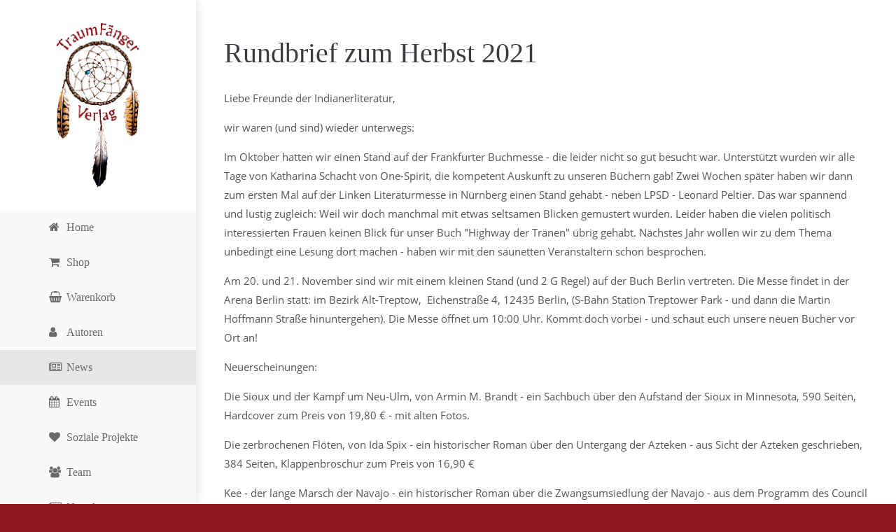

--- FILE ---
content_type: text/html; charset=utf-8
request_url: https://traumfaenger-verlag.de/news-leser/rundbrief-zum-herbst-2021.html
body_size: 10521
content:
<!DOCTYPE html>
<html lang="de">
<head>
<meta charset="utf-8">
<meta name="robots" content="index,follow">
<meta name="description" content="">
<meta name="keywords" content="">
<meta name="generator" content="Contao Open Source CMS">
<meta name="viewport" content="height=device-height, width=device-width, initial-scale=1.0, minimum-scale=1.0, target-densitydpi=device-dpi">
<title>Rundbrief zum Herbst 2021 - Traumfänger Verlag</title>
<base href="https://traumfaenger-verlag.de/">
<link rel="apple-touch-icon" sizes="180x180" href="files/cto_layout/img/favicon/apple-touch-icon.png">
<link rel="icon" type="image/png" sizes="32x32" href="files/cto_layout/img/favicon/favicon-32x32.png">
<link rel="icon" type="image/png" sizes="16x16" href="files/cto_layout/img/favicon/favicon-16x16.png">
<link rel="manifest" href="files/cto_layout/img/favicon/site.webmanifest">
<link rel="mask-icon" href="files/cto_layout/img/favicon/safari-pinned-tab.svg" color="#5bbad5">

<script src="https://cloud.ccm19.de/app.js?apiKey=414d37c964ebbc4d68355aa26808f66d454d8f75e11071cf&amp;domain=695e6a8aae5636c718083d32" referrerpolicy="origin"></script>
<link rel="stylesheet" href="assets/css/grid.min.css,colorbox.min.css,swipe.min.css-9de438ee.css"><link rel="preload" as="font" crossorigin="anonymous" href="files/cto_layout/fonts/fontawesome-webfont.woff2">
<link rel="stylesheet preload" as="style" type="text/css" media="screen" href="assets/css/swiper.min.css,animate.css,YTPlayer.css,isotope_styles.css,font-...-34beb46e.css.minified.css">

<link id="layout_css" rel="stylesheet preload" as="style" title="layout_css" type="text/css" href="files/cto_layout/themedesigner/css/171_1623739601.css">
<link rel="stylesheet preload" as="style" type="text/css" href="files/cto_layout/css/customize.css"><link rel="stylesheet preload" as="style" type="text/css" media="print" href="files/cto_layout/css/print.css">
<script src="assets/js/jquery.min.js,colorbox.min.js,swipe.min.js-1b558c65.js"></script><script>jQuery.noConflict();</script>
</head>
<body class="mac chrome blink ch131 content_page themedesigner_active themedesigner_hidden" itemscope itemtype="http://schema.org/WebPage">
<div class="body_top"><div id="offcanvas-top" class="">
	<div class="offcanvas-top-inside">
		<!--
INSTRUCTIONS:
Create a hidden page with the following articles and fill that with your content.
Article alias: 
- offcanvas-col1
- offcanvas-col2
- offcanvas-col3
- offcanvas-col4
-->
<div class="autogrid_wrapper block">
<div class="autogrid one_fourth block"></div>
<div class="autogrid one_fourth block"></div>
<div class="autogrid one_fourth block"></div>
<div class="autogrid one_fourth block"></div>
</div>	</div>
</div></div><div class="body">
	<div id="contentwrapper">
		<div id="fix-wrapper">
		<div id="top-wrapper">
												<div id="top">
						<div class="inside">
							<div class="mod_socials mod_html ">
	<a href="https://www.facebook.com/TraumFaenger.Verlag/" target="_blank"><i class="fa fa-facebook"></i></a>
<a href="https://www.instagram.com/traumfaenger_verlag/" target="_blank"><i class="fa fa-instagram"></i></a></div>
<div class="mod_langswitcher meta-nav">
<div class="mod_langswitcher_inside">

<span>DE</span><img src="files/cto_layout/img/flags/de.svg"  width="20" height="15" alt="">


<ul>
<li><a href=""><span>EN</span><img src="files/cto_layout/img/flags/gb.svg"  width="20" height="15" alt=""></a></li>
<li><a href=""><span>DE</span><img src="files/cto_layout/img/flags/de.svg"  width="20" height="15" alt=""></a></li>
<li><a href=""><span>PL</span><img src="files/cto_layout/img/flags/pl.svg"  width="20" height="15" alt=""></a></li>
</ul>

</div>
</div><div id="mod_login_top_opener_159" class="mod_login_top meta-nav"><i class="fa fa-lock"></i>Anmelden</div>

<div  class="mod_login login top-login block">
	<div id="overlay_close_159" class="overlay_close"></div>
	<form method="post">
				<h3>LOGIN</h3>
			    <div class="formbody">
	    				<input type="hidden" name="FORM_SUBMIT" value="tl_login_159">
			<input type="hidden" name="REQUEST_TOKEN" value="8WWNKyAyPwQz9PzsWfXnKS8cep48PNjU_FpvBmVQ6f0">
						<input type="hidden" name="_target_path" value="aHR0cHM6Ly90cmF1bWZhZW5nZXItdmVybGFnLmRlL25ld3MtbGVzZXIvcnVuZGJyaWVmLXp1bS1oZXJic3QtMjAyMS5odG1s">
			<input type="hidden" name="_always_use_target_path" value="0">
									<input type="text" name="username" class="text" value="" placeholder="Benutzername">
			<input type="password" name="password" class="text password" value="" placeholder="Passwort">
						<div class="autologin_container">
				<input type="checkbox" name="autologin" value="1" class="checkbox" id="autologin_checkbox_159">
				<label for="autologin_checkbox_159">Angemeldet bleiben</label>
			</div>
									<input type="submit" class="submit" value="Anmelden">
	    </div>
		<div id="mod_login_top_closer_159" class="close-window-login"><i class="fa fa-close"></i></div>
	</form>
<script>
/* <![CDATA[ */
jQuery(document).ready(function()
{
	// show from on error
	if( jQuery('.top-login .error').length > 0 )
	{
		jQuery(".top-login").addClass("show");
	}
	
	jQuery("#mod_login_top_opener_159").click(function(e)
	{
    	e.preventDefault();
    	jQuery(".top-login").addClass("show");
	});
	jQuery("#mod_login_top_closer_159").click(function(e){
    	e.preventDefault();
    	jQuery(".top-login").removeClass("show");
	});
	jQuery("#overlay_close_159").click(function()
	{
    	jQuery(".top-login").removeClass("show");
	});
	jQuery(document).keyup(function(e) {
		if (e.keyCode === 27) jQuery(".top-login").removeClass("show");
	});
});
/* ]]> */
</script>
</div>
<!-- indexer::stop -->
<nav class="mod_navigation top_metanavi block" itemscope itemtype="http://schema.org/SiteNavigationElement">

  
  <ul class="vlist level_1">
  
<li class="mlist submenu first  redirect"><a href="#" title="Company" class="a-level_1 submenu first redirect"><i class="submenu first"></i>Company</a><ul class="vlist level_2">
  
<li class="mlist first  redirect"><a href="#" title="Team" class="a-level_2 first redirect" target="_blank"><i class="first"></i>Team</a></li>
  
<li class="mlist  redirect"><a href="#" title="History" class="a-level_2 redirect" target="_blank"><i class=""></i>History</a></li>
  
<li class="mlist last  redirect"><a href="#" title="Vision" class="a-level_2 last redirect" target="_blank"><i class="last"></i>Vision</a></li>
</ul></li>
  
<li class="mlist last  redirect"><a href="#" title="Support" class="a-level_1 last redirect" target="_blank"><i class="last"></i>Support</a></li>
</ul>
</nav>
<!-- indexer::continue -->
<div class="mod_top_phone meta-nav ">
	<span>Have any Questions? </span><i class="fa fa-phone"></i> +01 123 444 555</div><div class="mod_top_mail meta-nav ">
	<a href="mailto:&#105;&#x6E;&#102;&#x6F;&#64;&#x63;&#111;&#x6D;&#112;&#x61;&#110;&#x79;&#46;&#x63;&#111;&#x6D;"><i class="fa fa-envelope"></i>info@company.com</a></div>							<hr class="clear">
						</div>
						<div class="offcanvas-trigger"><span class="line1"></span><span class="line2"></span></div>					</div>
																			<header id="header" class="header original" itemscope itemtype="http://schema.org/WPHeader">
						<div class="inside">
							
<div class="logo"><a href="./"></a></div>
<div class="mmenu_trigger" title="Open mobile navigation">
	<div class="label">Menu</div>
	<div class="burger transform">
		<div class="burger_lines"></div>
	</div>
</div>

<script>
/* <![CDATA[ */

jQuery(document).ready(function() 
{
	jQuery('.mmenu_trigger').click(function(e) 
	{
		var elem = jQuery('#header');
		if( jQuery('body').hasClass('fixed-header') )
		{
			elem = jQuery('#stickyheader');
		}
		var delta = elem.position('body').top + elem.height();
		jQuery('#mmenu').css(
		{
			'top':delta,
			'transform':'translateY(calc(-100% - '+delta+'px))',
			'height': 'calc(100% - '+delta+'px)'
		});
	});
});

/* ]]> */
</script><div class="mod_socials mod_html ">
	<a href="https://www.facebook.com/TraumFaenger.Verlag/" target="_blank"><i class="fa fa-facebook"></i></a>
<a href="https://www.instagram.com/traumfaenger_verlag/" target="_blank"><i class="fa fa-instagram"></i></a></div>
<div class="mod_search"><div class="ce_search_label"><i class="fa fa-search"></i></div></div>

<!-- indexer::stop -->
<nav class="mod_navigation mainmenu block edit-off" itemscope itemtype="http://schema.org/SiteNavigationElement">

  
  
<ul class="vlist level_1">
    
    
	<li class="float_left floatbox sibling"><ol class="inner">
	
	
    
	<li class="mlist regular float_left   first ">
				<a href="home.html" title="Traumfänger Verlag -  Indianistik Bücher Shop" class="a-level_1 regular float_left   first nav-icon"> <i class="fa fa-home"></i><span>Home</span></a>
			
          	</li>

</ol></li>


     
    
	
	
    
	<li class="mlist regular  ">
				<a href="shop-traumfaenger.html" title="Traumfänger Verlag - Shop" class="a-level_1 regular  nav-icon"> <i class="fa fa-shopping-cart"></i><span>Shop</span></a>
			
          	</li>



     
    
	
	
    
	<li class="mlist regular  ">
				<a href="warenkorb.html" title="Warenkorb" class="a-level_1 regular  nav-icon"> <i class="fa fa-shopping-basket"></i><span>Warenkorb</span></a>
			
          	</li>



     
    
	
	
    
	<li class="mlist regular  ">
				<a href="autoren.html" title="Autoren" class="a-level_1 regular  nav-icon"> <i class="fa fa-user"></i><span>Autoren</span></a>
			
          	</li>



     
    
	
	
    
	<li class="mlist regular trail ">
				<a href="news.html" title="News" class="a-level_1 regular trail nav-icon"> <i class="fa fa-newspaper-o"></i><span>News</span></a>
			
          	</li>



     
    
	<li class="float_left floatbox sibling"><ol class="inner">
	
	
    
	<li class="mlist regular float_left ">
				<a href="events.html" title="Events" class="a-level_1 regular float_left nav-icon"> <i class="fa fa-calendar"></i><span>Events</span></a>
			
          	</li>

</ol></li>


     
    
	
	
    
	<li class="mlist regular  ">
				<a href="soziale-projekte.html" title="Soziale Projekte" class="a-level_1 regular  nav-icon"> <i class="fa fa-heart"></i><span>Soziale Projekte</span></a>
			
          	</li>



     
    
	
	<li class="float_right floatbox sibling"><ol class="inner">
	
    
	<li class="mlist regular float_right ">
				<a href="Team.html" title="Team" class="a-level_1 regular float_right nav-icon"> <i class="fa fa-group"></i><span>Team</span></a>
			
          	</li>


</ol></li>

     
    
	
	
    
	<li class="mlist regular  ">
				<a href="newsletter.html" title="Newsletter" class="a-level_1 regular  nav-icon"> <i class="fa fa-newspaper-o"></i><span>Newsletter</span></a>
			
          	</li>



     
    
	
	<li class="float_right floatbox sibling"><ol class="inner">
	
    
	<li class="mlist regular float_right   last ">
				<a href="kontakt.html" title="Kontakt" class="a-level_1 regular float_right   last nav-icon"> <i class="fa fa-envelope-o"></i><span>Kontakt</span></a>
			
          	</li>


</ol></li>

     </ul>

</nav>
<!-- indexer::continue -->

<!-- indexer::stop -->
<nav class="mod_navigation header_metanavi block" itemscope itemtype="http://schema.org/SiteNavigationElement">

  
  <ul class="vlist level_1">
  
<li class="mlist first  redirect"><a href="#" title="Support" class="a-level_1 first redirect" target="_blank"><i class="first"></i>Support</a></li>
  
<li class="mlist last  redirect"><a href="#" title="Testimonials" class="a-level_1 last redirect" target="_blank"><i class="last"></i>Testimonials</a></li>
</ul>
</nav>
<!-- indexer::continue -->
						<div class="clear"></div>
						</div>
					</header>
					<div class="clear"></div>
									</div>
		</div>
					<div id="slider" class="empty">
							</div>
											<div id="breadcrumb">
<!-- indexer::stop -->
<div class="mod_breadcrumb block">

        
  <div class="mod_breadcrumb_inside">
<div class="pagetitle">Rundbrief zum Herbst 2021</div>
  <ul itemprop="breadcrumb" itemscope itemtype="http://schema.org/BreadcrumbList">
        <li class="first" itemscope itemtype="http://schema.org/ListItem" itemprop="itemListElement"><a href="home.html" title="Traumfänger Verlag" itemprop="item"><span itemprop="name">Traumfänger Verlag</span></a><meta itemprop="position" content="1"></li>
        <li itemscope itemtype="http://schema.org/ListItem" itemprop="itemListElement"><a href="news.html" title="News" itemprop="item"><span itemprop="name">News</span></a><meta itemprop="position" content="1"></li>
        <li itemscope itemtype="http://schema.org/ListItem" itemprop="itemListElement"><a href="news-leser.html" title="Rundbrief zum Herbst 2021" itemprop="item"><span itemprop="name">News-Leser</span></a><meta itemprop="position" content="1"></li>
      </ul>
</div>

</div>
<!-- indexer::continue -->
</div>
										<div id="wrapper">
				<div id="container">
											<section id="main" itemscope itemtype="http://schema.org/WebPageElement" itemprop="mainContentOfPage">
							<div class="inside">
								


<div class="mod_article first last article_13307 block " id="article-13307" >

<div class="container">
  
      
<div class="mod_newsletterreader block">

        
  
  <h1>Rundbrief zum Herbst 2021</h1>

  <div class="newsletter">
    <p>Liebe Freunde der Indianerliteratur,</p>
<p>wir waren (und sind) wieder unterwegs:</p>
<p>Im Oktober hatten wir einen Stand auf der Frankfurter Buchmesse - die leider nicht so gut besucht war. Unterstützt wurden wir alle Tage von Katharina Schacht von One-Spirit, die kompetent Auskunft zu unseren Büchern gab! Zwei Wochen später haben wir dann zum ersten Mal auf der Linken Literaturmesse in Nürnberg einen Stand gehabt - neben LPSD - Leonard Peltier. Das war spannend und lustig zugleich: Weil wir doch manchmal mit etwas seltsamen Blicken gemustert wurden. Leider haben die vielen politisch interessierten Frauen keinen Blick für unser Buch &#34;Highway der Tränen&#34; übrig gehabt. Nächstes Jahr wollen wir zu dem Thema unbedingt eine Lesung dort machen - haben wir mit den saunetten Veranstaltern schon besprochen.</p>
<p>Am 20. und 21. November sind wir mit einem kleinen Stand (und 2 G Regel) auf der Buch Berlin vertreten. Die Messe findet in der Arena Berlin statt: im Bezirk Alt-Treptow, <span class="w8qArf">&nbsp;</span><span class="LrzXr">Eichenstraße 4, 12435 Berlin, (S-Bahn Station Treptower Park - und dann die Martin Hoffmann Straße hinuntergehen). Die Messe öffnet um 10:00 Uhr. Kommt doch vorbei - und schaut euch unsere neuen Bücher vor Ort an!</span></p>
<p><span class="LrzXr">Neuerscheinungen:</span></p>
<p><span class="LrzXr">Die Sioux und der Kampf um Neu-Ulm, von Armin M. Brandt - ein Sachbuch über den Aufstand der Sioux in Minnesota, 590 Seiten, Hardcover zum Preis von 19,80 € - mit alten Fotos. </span></p>
<p><span class="LrzXr">Die zerbrochenen Flöten, von Ida Spix - ein historischer Roman über den Untergang der Azteken - aus Sicht der Azteken geschrieben, 384 Seiten, Klappenbroschur zum Preis von 16,90 €</span></p>
<p><span class="LrzXr">Kee - der lange Marsch der Navajo - ein historischer Roman über die Zwangsumsiedlung der Navajo - aus dem Programm des Council for Indian Education Series,&nbsp; 150 Seiten, Hardcover zum Preis von 14,50 - <b>All Age (also für Kinder ab 10 und Erwachsene), mit Illustrationen</b></span></p>
<p><span class="LrzXr">ebenfalls erschienen: Comanchen Mond, der letzte Sommer in den Plains, und Comanchen Mond, Verwehte Spuren in den Plains - Teil 2 und 3 der spannenden Saga um Summer Rain, beide Teile jeweils Klappenbroschur zum Preis von 16,90 €</span></p>
<p><span class="LrzXr">im Druck: &#34;Goodbird - die Welt der Hidatsa&#34; - ein historischer Roman über das Leben von Goodbird, dem Sohn von Waheenee, Hardcover, 105 Seiten zum Preis von 12,50 €, mit Illustrationen.</span></p>
<p>&nbsp;</p>
<p><span class="LrzXr">Wichtig: fast alle unsere Bücher gibt es inzwischen als eBooks. Wir sind gerade dabei, alle Bücher auch als eBooks erhältlich zu machen - und sind fast fertig damit! Im Januar folgen noch einige &#34;Groepers&#34;, für die wir endlich die Rechte zurück erhalten haben.&nbsp; Sie erscheinen dann mit den originalen Covern!</span></p>
<p><span class="LrzXr">Noch eine Bitte: Viele unserer Bücher sind über den normalen Buchhandel nicht mehr erhältlich, weil der Buchhandel nicht bei uns, sondern bei Zwischenhändlern (Libri, KNV und Umbreit) bestellt. Diese Großhändler haben die Bücher von kleinen Verlagen fast allesamt &#34;Aussortiert&#34; - was dazu führt, dass dem Kunden erzählt wird, dass diese Bücher &#34;vergriffen&#34; oder &#34;nicht lieferbar&#34; sind. Das ist eine freche Lüge und eine Benachteiligung von kleinen Verlagen. Umgehen könnt ihr diese Lieferschwierigkeiten, indem ihr bei uns im Shop bestellt - oder bei Amazon (wo wir eigens einen Account eingerichtet haben, damit alle unsere Bücher erhältlich bleiben.) Zum Beispiel sind all unsere Kinderbücher offiziell nicht mehr gelistet - aber auch andere Bücher nicht - obwohl wir genügend auf Lager haben. </span></p>
<p><span class="LrzXr">Macht doch Menschen eine Freude und verschenkt unsere Bücher zu Weihnachten! Tlingit Moon (Alaska-Roman!) ist zum Beispiel ein wunderschöner &#34;Frauenroman&#34;, der einem breit gefächerten Publikum gefällt - ebenso unsere Krimis (Skalpjagd) oder andere Geschichten. Warum darf eine Ärztin nicht mal auf Pine Ridge leben? (Maggie Yellow Cloud). Kinder freuen sich bestimmt über &#34;Geflecktes Pferdemädchen&#34;, &#34;Blitz-im-Winter&#34; oder &#34;Adlerkralle&#34; - und kleine Kinder über &#34;Fuchs Frau&#34;, &#34;Der Eisbär und Waisenjunge&#34; und &#34;Tecumah und der Orca&#34;.</span></p>
<p>Eigentlich ist für jeden Geschmack was dabei - sei es Unterhaltung, historischer Roman oder Sachbuch. Und das Risiko, dass jemand das Buch schon hat, ist eher gering. </p>
<p>Das wars&#39;s für heute! </p>
<p>Wir wünschen euch schon mal einen schöne, ruhige Zeit und friedlichen 1. Advent (dieses Jahr ja schon am 28. November!) und melden uns kurz vor Weihnachten mit einem kleinen Weihnachtsgruß.</p>
<p>Ach ja: Montags gibt es um 20:00 Uhr einen Lakota-Kurs für Anfänger über Zoom. Wer da noch teilnehmen möchte, schickt uns bitte eine Mail.</p>
<p>&nbsp;</p>
<p>Herzliche Grüße</p>
<p>&nbsp;</p>
<p>Eure Kerstin</p>
<p>&nbsp;</p>
<p>&nbsp;</p>
<p>&nbsp;</p>
<p>&nbsp;</p>  </div>

  
  <!-- indexer::stop -->
  <p class="back"><a href="javascript:history.go(-1)" title="Zurück">Zurück</a></p>
  <!-- indexer::continue -->


</div>
  
  
</div>
</div>



							</div>
						</section>
																																									</div>
			</div>
											<footer id="footer" itemscope itemtype="http://schema.org/WPFooter">
					<div class="inside">
						
<!-- Please edit the content of the footer in the page Resources: Footer -->
<div class="autogrid_wrapper block">
<div class="autogrid one_fourth footer-col1 block"><div class="ce_text first last block">

            <h4>Über uns</h4>
      
  
      <p>Hier könnt Ihr bequem unsere&nbsp;Bücher, die DVD und die Musik von Wade Fernandez kaufen (Lieferung der CDs und der DVD nur in Deutschland!). Wir nehmen Eure Bestellung auch gerne telefonisch auf: Rufnummer +49 (0)8065-1792<strong>.</strong></p>
<p>Wir liefern nur innerhalb Deutschlands kostenfrei! Bei Lieferungen in andere Länder fallen Porto und gegebenenfalls Zoll an.</p>  
  
  

</div>
  


</div>
<div class="autogrid one_fourth footer-col2 block"><div class="ce_text first last block">

            <h4>Favoriten</h4>
      
  
      <ul>
<li><a href="shop-traumfaenger.html">Shop</a></li>
<li><a href="autoren.html">Autoren</a></li>
<li><a href="events.html">Veranstaltungen</a></li>
<li><a href="blog.html">Blog</a></li>
<li><a href="Team.html">Team</a></li>
<li><a href="kontakt.html">Kontakt</a></li>
</ul>  
  
  

</div>
  


</div>
<div class="autogrid one_fourth footer-col3 block"><h4 class="ce_headline first">
  Kontakt</h4>

<div class="ce_text block">

        
  
      <p>Traumfänger Verlag. Kerstin Schmäling<br>Dorfener Weg 14<br>83104 Hohenthann-Schönau</p>  
  
  

</div>
<div class="ce_iconbox block version3 xsmall">
	<div class="ce_iconbox_outside" style="">
		<div class="ce_iconbox_inside">
			<div class="ce_iconbox_icon">
																<i class="fa fa-phone"></i>
											</div>
						<div class="ce_iconbox_cwrapper">
												<div class="content"><p>+49 (0) 80 65 17 92</p></div>
												</div>
					</div>
	</div>
</div>
<div class="ce_iconbox block version3 xsmall">
	<div class="ce_iconbox_outside" style="">
		<div class="ce_iconbox_inside">
			<div class="ce_iconbox_icon">
																<i class="fa-print fa"></i>
											</div>
						<div class="ce_iconbox_cwrapper">
												<div class="content"><p>+49 (0) 80 65 17 93</p></div>
												</div>
					</div>
	</div>
</div>
<div class="ce_iconbox last block version3 xsmall">
	<div class="ce_iconbox_outside" style="">
		<div class="ce_iconbox_inside">
			<div class="ce_iconbox_icon">
																<i class="fa-envelope-o fa"></i>
											</div>
						<div class="ce_iconbox_cwrapper">
												<div class="content"><p><a href="mailto:info@traumfaenger-verlag.de">info@traumfaenger-verlag.de</a></p></div>
												</div>
					</div>
	</div>
</div>
  


</div>
<div class="autogrid one_fourth footer-col4 block"><h4 class="ce_headline first">
  Socials</h4>

<div class="ce_text block">

        
  
      <p>Folgen Sie uns auf den sozialen Netzwerken.</p>  
  
  

</div>
<div class="mod_socials mod_html ">
	<a href="https://www.facebook.com/TraumFaenger.Verlag/" target="_blank"><i class="fa fa-facebook"></i></a>
<a href="https://www.instagram.com/traumfaenger_verlag/" target="_blank"><i class="fa fa-instagram"></i></a></div>  


</div>
</div>						<a href="news-leser/rundbrief-zum-herbst-2021.html#contentwrapper" class="totop"></a>
					</div>
				</footer>
														<div id="bottom">
					<div class="inside">
						
<div class="left"><div class="ce_text first last block">

        
  
      <p>© 2026&nbsp;Traumfänger Verlag, Kerstin Schmäling</p>  
  
  

</div>
  


</div>
<div class="right"><div class="ce_text first last block">

        
  
      <p><a href="impressum-2610.html">Impressum</a> <a href="datenschutzerkl%C3%A4rung.html">Datenschutzerklärung</a>&nbsp;<a href="agb.html">AGB</a></p>  
  
  

</div>
  


</div>					</div>
				</div>
						</div>
</div>
<div class="body_bottom"><div class="mod_search meta-nav block">

		
	<div id="search_160" class="search-content">
		<div class="label">Search</div>					<form method="get">
		 		<div class="formbody">
		 			 <label for="ctrl_keywords_160" class="invisible">Suchbegriffe</label>
		 			 <input type="search" name="keywords" id="ctrl_keywords_160" class="text" value="">
		 			 <input type="submit" id="ctrl_submit_160" class="submit" value="Suchen">
		 		</div>
			</form>
		
		<div class="close-window"><i class="fa fa-close"></i></div>  
	</div>
</div>

<script>
/* <![CDATA[ */

/**
 * Set focus to search input
 */
jQuery(document).ready(function() 
{
	jQuery('.ce_search_label').click(function()
	{
		// wait for element to be in sight app. 800ms tweening delay
		setTimeout(function()
		{
			jQuery('#search_160 input[name="keywords"]').focus();
		
		}, 800);
	});
});

/* ]]> */
</script>

</div>
<div id="stickyheader" class="stickyheader Fixed">
	<div class="header cloned">
		<div class="inside">
			
<div class="logo"><a href="./"></a></div>
<div class="mmenu_trigger" title="Open mobile navigation">
	<div class="label">Menu</div>
	<div class="burger transform">
		<div class="burger_lines"></div>
	</div>
</div>

<script>
/* <![CDATA[ */

jQuery(document).ready(function() 
{
	jQuery('.mmenu_trigger').click(function(e) 
	{
		var elem = jQuery('#header');
		if( jQuery('body').hasClass('fixed-header') )
		{
			elem = jQuery('#stickyheader');
		}
		var delta = elem.position('body').top + elem.height();
		jQuery('#mmenu').css(
		{
			'top':delta,
			'transform':'translateY(calc(-100% - '+delta+'px))',
			'height': 'calc(100% - '+delta+'px)'
		});
	});
});

/* ]]> */
</script><div class="mod_socials mod_html ">
	<a href="https://www.facebook.com/TraumFaenger.Verlag/" target="_blank"><i class="fa fa-facebook"></i></a>
<a href="https://www.instagram.com/traumfaenger_verlag/" target="_blank"><i class="fa fa-instagram"></i></a></div>
<div class="mod_search"><div class="ce_search_label"><i class="fa fa-search"></i></div></div>

<!-- indexer::stop -->
<nav class="mod_navigation mainmenu block edit-off" itemscope itemtype="http://schema.org/SiteNavigationElement">

  
  
<ul class="vlist level_1">
    
    
	<li class="float_left floatbox sibling"><ol class="inner">
	
	
    
	<li class="mlist regular float_left   first ">
				<a href="home.html" title="Traumfänger Verlag -  Indianistik Bücher Shop" class="a-level_1 regular float_left   first nav-icon"> <i class="fa fa-home"></i><span>Home</span></a>
			
          	</li>

</ol></li>


     
    
	
	
    
	<li class="mlist regular  ">
				<a href="shop-traumfaenger.html" title="Traumfänger Verlag - Shop" class="a-level_1 regular  nav-icon"> <i class="fa fa-shopping-cart"></i><span>Shop</span></a>
			
          	</li>



     
    
	
	
    
	<li class="mlist regular  ">
				<a href="warenkorb.html" title="Warenkorb" class="a-level_1 regular  nav-icon"> <i class="fa fa-shopping-basket"></i><span>Warenkorb</span></a>
			
          	</li>



     
    
	
	
    
	<li class="mlist regular  ">
				<a href="autoren.html" title="Autoren" class="a-level_1 regular  nav-icon"> <i class="fa fa-user"></i><span>Autoren</span></a>
			
          	</li>



     
    
	
	
    
	<li class="mlist regular trail ">
				<a href="news.html" title="News" class="a-level_1 regular trail nav-icon"> <i class="fa fa-newspaper-o"></i><span>News</span></a>
			
          	</li>



     
    
	<li class="float_left floatbox sibling"><ol class="inner">
	
	
    
	<li class="mlist regular float_left ">
				<a href="events.html" title="Events" class="a-level_1 regular float_left nav-icon"> <i class="fa fa-calendar"></i><span>Events</span></a>
			
          	</li>

</ol></li>


     
    
	
	
    
	<li class="mlist regular  ">
				<a href="soziale-projekte.html" title="Soziale Projekte" class="a-level_1 regular  nav-icon"> <i class="fa fa-heart"></i><span>Soziale Projekte</span></a>
			
          	</li>



     
    
	
	<li class="float_right floatbox sibling"><ol class="inner">
	
    
	<li class="mlist regular float_right ">
				<a href="Team.html" title="Team" class="a-level_1 regular float_right nav-icon"> <i class="fa fa-group"></i><span>Team</span></a>
			
          	</li>


</ol></li>

     
    
	
	
    
	<li class="mlist regular  ">
				<a href="newsletter.html" title="Newsletter" class="a-level_1 regular  nav-icon"> <i class="fa fa-newspaper-o"></i><span>Newsletter</span></a>
			
          	</li>



     
    
	
	<li class="float_right floatbox sibling"><ol class="inner">
	
    
	<li class="mlist regular float_right   last ">
				<a href="kontakt.html" title="Kontakt" class="a-level_1 regular float_right   last nav-icon"> <i class="fa fa-envelope-o"></i><span>Kontakt</span></a>
			
          	</li>


</ol></li>

     </ul>

</nav>
<!-- indexer::continue -->

<!-- indexer::stop -->
<nav class="mod_navigation header_metanavi block" itemscope itemtype="http://schema.org/SiteNavigationElement">

  
  <ul class="vlist level_1">
  
<li class="mlist first  redirect"><a href="#" title="Support" class="a-level_1 first redirect" target="_blank"><i class="first"></i>Support</a></li>
  
<li class="mlist last  redirect"><a href="#" title="Testimonials" class="a-level_1 last redirect" target="_blank"><i class="last"></i>Testimonials</a></li>
</ul>
</nav>
<!-- indexer::continue -->
			<div class="clear"></div>
		</div>
	</div>
</div>
<!-- indexer::stop -->
<div class="smartmenu-content">
	<div class="mod_navigation">
		<div class="smartmenu-scrollable">
			<div class="smartmenu-table">
				<ul class="vlist level_1">
   
<li class="mlist float_left   first "><a href="home.html" title="Traumfänger Verlag -  Indianistik Bücher Shop" class="a-level_1 float_left   first">Home</a></li>
   
<li class="mlist -cart  "><a href="shop-traumfaenger.html" title="Traumfänger Verlag - Shop" class="a-level_1 -cart ">Shop</a></li>
   
<li class="mlist -basket  "><a href="warenkorb.html" title="Warenkorb" class="a-level_1 -basket ">Warenkorb</a></li>
   
<li class="mlist   "><a href="autoren.html" title="Autoren" class="a-level_1  ">Autoren</a></li>
   
<li class="mlist trail -o  "><a href="news.html" title="News" class="a-level_1 trail -o ">News</a></li>
   
<li class="mlist float_left   "><a href="events.html" title="Events" class="a-level_1 float_left  ">Events</a></li>
   
<li class="mlist   "><a href="soziale-projekte.html" title="Soziale Projekte" class="a-level_1  ">Soziale Projekte</a></li>
   
<li class="mlist float_right   "><a href="Team.html" title="Team" class="a-level_1 float_right  ">Team</a></li>
   
<li class="mlist -o  "><a href="newsletter.html" title="Newsletter" class="a-level_1 -o ">Newsletter</a></li>
   
<li class="mlist float_right -o  last "><a href="kontakt.html" title="Kontakt" class="a-level_1 float_right -o  last">Kontakt</a></li>
</ul>


			</div>
		</div>
		<div class="smartmenu-close"></div>
	</div>
</div>
<!-- indexer::continue -->

<div id="top_link" class="top-link"><a href="news-leser/rundbrief-zum-herbst-2021.html#contentwrapper" title="Top"><i class="fa fa-chevron-up"></i></a></div>
<script>
/* <![CDATA[ */

jQuery(document).ready(function()
{
	// scroll to
	jQuery('#top_link a').click(function(e){
    	e.preventDefault();
    	jQuery("html, body").animate({scrollTop: jQuery('#contentwrapper').offset().top - 100}, 500);
	});
});

/* ]]> */
</script><div id="mmenu">
<div class="scrollable">
<div class="inside">
<div id="mmenu_top" class="block">
<!-- indexer::stop -->
<div class="mod_search block">

        
  
  <form method="get">
    <div class="formbody">
      <div class="widget widget-text">
        <label for="ctrl_keywords_575" class="invisible">Suchbegriffe</label>
        <input type="search" name="keywords" id="ctrl_keywords_575" class="text" value="">
      </div>
      <div class="widget widget-submit">
        <button type="submit" id="ctrl_submit_575" class="submit">Suchen</button>
      </div>
          </div>
  </form>

  
  

</div>
<!-- indexer::continue -->
</div>
<div id="mmenu_middle" class="block">
<!-- indexer::stop -->
<nav  class="mod_navigation mobile_horizontal block" itemscope itemtype="http://schema.org/SiteNavigationElement">

  
  <ul class="vlist level_1">
  
<li class="mlist regular float_left   first"><a href="home.html" title="Traumfänger Verlag -  Indianistik Bücher Shop" class="a-level_1 regular float_left   first"><i class="float_left fa-home fa first"></i>Home</a></li>
  
<li class="mlist regular -cart "><a href="shop-traumfaenger.html" title="Traumfänger Verlag - Shop" class="a-level_1 regular -cart "><i class="fa-shopping-cart fa"></i>Shop</a></li>
  
<li class="mlist regular -basket "><a href="warenkorb.html" title="Warenkorb" class="a-level_1 regular -basket "><i class="fa-shopping-basket fa"></i>Warenkorb</a></li>
  
<li class="mlist regular  "><a href="autoren.html" title="Autoren" class="a-level_1 regular  "><i class="fa-user fa"></i>Autoren</a></li>
  
<li class="mlist regular trail -o "><a href="news.html" title="News" class="a-level_1 regular trail -o "><i class="trail fa-newspaper-o fa"></i>News</a></li>
  
<li class="mlist regular float_left  "><a href="events.html" title="Events" class="a-level_1 regular float_left  "><i class="float_left fa-calendar fa"></i>Events</a></li>
  
<li class="mlist regular  "><a href="soziale-projekte.html" title="Soziale Projekte" class="a-level_1 regular  "><i class="fa-heart fa"></i>Soziale Projekte</a></li>
  
<li class="mlist regular float_right  "><a href="Team.html" title="Team" class="a-level_1 regular float_right  "><i class="float_right fa-group fa"></i>Team</a></li>
  
<li class="mlist regular -o "><a href="newsletter.html" title="Newsletter" class="a-level_1 regular -o "><i class="fa-newspaper-o fa"></i>Newsletter</a></li>
  
<li class="mlist regular float_right -o  last"><a href="kontakt.html" title="Kontakt" class="a-level_1 regular float_right -o  last"><i class="float_right fa-envelope-o fa last"></i>Kontakt</a></li>
</ul>



</nav>
<!-- indexer::continue -->

<script>
/* <![CDATA[ */

jQuery(document).ready(function() 
{
	jQuery('nav.mobile_horizontal .trail').addClass('open');
	jQuery('nav.mobile_horizontal .trail').parent('li').siblings('li').addClass('hidden')
	jQuery('nav.mobile_horizontal li.submenu').append('<div class="opener"></div>');
	jQuery('nav.mobile_horizontal li.submenu .opener, nav.mobile_horizontal li.submenu a.forward').click(function(e)
	{ 
		e.preventDefault();
		e.stopImmediatePropagation();
		
		var _this = jQuery(this);

		// opener div
		var isOpener = _this.hasClass('opener');
		
		if( isOpener  )
		{
			_this.siblings('a').toggleClass('open');
		}
		
		_this.toggleClass('open');
		_this.parent('li').toggleClass('open');
		_this.parent('li').siblings('li').toggleClass('hidden');

		var trail = _this.parents('li');
		if( trail[1] )
		{
			jQuery(trail[1]).toggleClass('trail');
			jQuery(trail[1]).find('> a').toggleClass('trail');
		}
		else
		{
			_this.parents('li').removeClass('trail');
		}
	});
});

/* ]]> */
</script>
<!-- indexer::stop -->
<nav  class="mod_navigation mobile_vertical block" itemscope itemtype="http://schema.org/SiteNavigationElement">

  
  <ul class="vlist level_1">
  
<li class="mlist regular float_left   first"><a href="home.html" title="Traumfänger Verlag -  Indianistik Bücher Shop" class="a-level_1 regular float_left   first"><i class="float_left fa-home fa first"></i>Home</a></li>
  
<li class="mlist regular -cart "><a href="shop-traumfaenger.html" title="Traumfänger Verlag - Shop" class="a-level_1 regular -cart "><i class="fa-shopping-cart fa"></i>Shop</a></li>
  
<li class="mlist regular -basket "><a href="warenkorb.html" title="Warenkorb" class="a-level_1 regular -basket "><i class="fa-shopping-basket fa"></i>Warenkorb</a></li>
  
<li class="mlist regular  "><a href="autoren.html" title="Autoren" class="a-level_1 regular  "><i class="fa-user fa"></i>Autoren</a></li>
  
<li class="mlist regular trail -o "><a href="news.html" title="News" class="a-level_1 regular trail -o "><i class="trail fa-newspaper-o fa"></i>News</a></li>
  
<li class="mlist regular float_left  "><a href="events.html" title="Events" class="a-level_1 regular float_left  "><i class="float_left fa-calendar fa"></i>Events</a></li>
  
<li class="mlist regular  "><a href="soziale-projekte.html" title="Soziale Projekte" class="a-level_1 regular  "><i class="fa-heart fa"></i>Soziale Projekte</a></li>
  
<li class="mlist regular float_right  "><a href="Team.html" title="Team" class="a-level_1 regular float_right  "><i class="float_right fa-group fa"></i>Team</a></li>
  
<li class="mlist regular -o "><a href="newsletter.html" title="Newsletter" class="a-level_1 regular -o "><i class="fa-newspaper-o fa"></i>Newsletter</a></li>
  
<li class="mlist regular float_right -o  last"><a href="kontakt.html" title="Kontakt" class="a-level_1 regular float_right -o  last"><i class="float_right fa-envelope-o fa last"></i>Kontakt</a></li>
</ul>



</nav>
<!-- indexer::continue -->

<script>
/* <![CDATA[ */

jQuery(document).ready(function() 
{
	jQuery('nav.mobile_vertical .trail').addClass('open');
	jQuery('nav.mobile_vertical li.submenu').append('<div class="opener"></div>');
	jQuery('nav.mobile_vertical a.submenu').not('.open').parent('li').children('ul').hide();
	jQuery('nav.mobile_vertical li.submenu .opener, nav.mobile_vertical li.submenu a.forward').click(function(e)
	{ 
		e.preventDefault();
		e.stopImmediatePropagation();
		
		var _this = jQuery(this);
		
		// opener div
		var isOpener = _this.hasClass('opener');
		
		if( _this.parent('li').hasClass('open') )
		{
			_this.parent('li').children('ul').slideUp(
			{
				duration:300,
				complete: function()
				{
					if( isOpener )
					{
						_this.siblings('a').removeClass('open');
					}
					_this.removeClass('open');
					_this.parent('li').removeClass('open');
				}
			});
			
		}
		else
		{
			if( isOpener )
			{
				_this.siblings('a').toggleClass('open');	
			}
			_this.toggleClass('open');
			_this.parent('li').toggleClass('open');
			_this.parent('li').children('ul').slideToggle({duration:300});
		}
		
		
	});
});

/* ]]> */
</script></div>
</div>
<div id="mmenu_bottom" class="block"><div class="mod_socials mod_html ">
	<a href="https://www.facebook.com/TraumFaenger.Verlag/" target="_blank"><i class="fa fa-facebook"></i></a>
<a href="https://www.instagram.com/traumfaenger_verlag/" target="_blank"><i class="fa fa-instagram"></i></a></div></div>
</div>
</div>
<div class="mmenu_overlay"></div>

<script>jQuery.noConflict();</script>

<script src="assets/jquery-ui/js/jquery-ui.min.js?v=1.13.2"></script>
<script>
  jQuery(function($) {
    $(document).accordion({
      // Put custom options here
      heightStyle: 'content',
      header: '.toggler',
      collapsible: true,
      create: function(event, ui) {
        ui.header.addClass('active');
        $('.toggler').attr('tabindex', 0);
      },
      activate: function(event, ui) {
        ui.newHeader.addClass('active');
        ui.oldHeader.removeClass('active');
        $('.toggler').attr('tabindex', 0);
      }
    });
  });
</script>
<script>
jQuery(document).ready(function()  {
    jQuery('a[data-lightbox]').map(function() 
    {
      jQuery(this).colorbox(
      {
        // Put custom options here
        loop: false,
        rel: jQuery(this).attr('data-lightbox'),
        maxWidth: '95%',
        maxHeight: '95%'
      });
   });

    jQuery(document).bind('cbox_complete', function(e)
    {
        var text = jQuery.colorbox.element().next('.caption').text();
        if( text )
        {
          var caption = jQuery('#cboxBottomLeft').append('<div id="cboxCaption">'+text+'</div>');
          jQuery('#colorbox').height( jQuery('#colorbox').height() + caption.height()  );
        }
    });
  });
</script>

<script>
// iframe lightbox
jQuery(document).ready(function()  
{
  jQuery('a[data-lightbox-iframe]').map(function() 
  {
    jQuery(this).colorbox(
    {
        iframe:true, 
        innerWidth:"80%", 
        innerHeight:"56%", 
        maxWidth:"95%",
        maxHeight:'95%',
    });
  });
});

// lightbox 50% 50%
jQuery(document).ready(function() 
{
  jQuery('.lightbox50-50 a, a.lightbox50-50').colorbox(
    {
      // Put custom options here
      loop: false,
      rel: jQuery(this).attr('data-lightbox'),
      width: '50%',
      height: '50%'
    });
});
// lightbox 60% 40%
jQuery(document).ready(function() 
{
  jQuery('.lightbox60-40 a, a.lightbox60-40').colorbox(
    {
      // Put custom options here
      loop: false,
      rel: jQuery(this).attr('data-lightbox'),
      width: '60%',
      height: '40%'
    });
});
// lightbox 960px 575px
jQuery(document).ready(function() 
{
  jQuery('.lightbox960 a, a.lightbox960').colorbox(
    {
      // Put custom options here
      loop: false,
      rel: jQuery(this).attr('data-lightbox'),
      width: '960px',
      height: '575px'
    });
});
</script>

<script>
/**
 * Premium Contao Themes
 * PrivacyManager
 * @copyright Tim Gatzky 2020
 * @author  Tim Gatzky <info@tim-gatzky.de>
 * @package  pct_privacy_manager
 */
var PrivacyManager =
{
	/**
	 * The privacy localStorage key
	 * @var string
	 */
	privacy_session : 'user_privacy_settings',

	/**
	 * Get the selected privacy checkbox values from a formular array
	 * @param array 
	 * @return array
	 */
	getUserSelectionFromFormData: function (arrSubmitted)
	{
		if (arrSubmitted == null || arrSubmitted == undefined)
		{
			return [];
		}

		var arrReturn = [];
		for (var k in arrSubmitted)
		{
			var v = arrSubmitted[k];
			if (v['name'] == 'privacy')
			{ 
				arrReturn.push(v['value']);
			}
		}
		return arrReturn;
	},


	/**
	 * Access control
	 * @param string
	 */
	hasAccess : function (varSelection)
	{
		var token = localStorage.getItem( this.privacy_session );
		if( token == undefined )
		{
			return false;
		}

		// convert to string
		if( typeof(varSelection) == 'number' )
		{
			varSelection = varSelection.toString();
		}
		// convert to array
		if( typeof(varSelection) == 'string' )
		{
			varSelection = varSelection.split(',');
		}

		for(i in varSelection)
		{
			var value = varSelection[i].toString().replace(' ','');
			if( token.indexOf( value ) >= 0 )
			{
				return true;
			}
		}
		return false;
	},


	/**
	 * Clear privacy settings and redirect page
	 * @param boolean
	 */
	optout: function (strRedirect)
	{
		// clear local storage
		localStorage.removeItem(this.privacy_session);
		localStorage.removeItem(this.privacy_session+'_expires');
		// fire event
		jQuery(document).trigger('Privacy.clear_privacy_settings',{});
		// log
		console.log('Privacy settings cleared');
		// redirect
		if (strRedirect != undefined)
		{
			location.href = strRedirect;
		}
		else
		{
			location.reload();
		}
	},


	/**
	 * Clear all cookies and localstorage
	 */
	clearAll: function()
	{
		// clear all cookies
		document.cookie.split(";").forEach(function(c) { document.cookie = c.replace(/^ +/, "").replace(/=.*/, "=;expires=" + new Date().toUTCString() + ";path=/"); });
		// clear whole localstorage
		window.localStorage.clear();
		for (var i = 0; i <= localStorage.length; i++) 
		{
		   localStorage.removeItem(localStorage.key(i));
		}
		// log
		console.log('Cookies and localstorage cleared');
	}
};
</script>

<script>
/**
 * Univerasl optin protection
 * @param string	Type of element to be protected e.g. img or iframe etc.
 */
PrivacyManager.optin = function(strElementType)
{
	if(strElementType == undefined || strElementType == '')
	{
		return;
	}
	// user settings not applied yet
	if(localStorage.getItem(this.privacy_session) == undefined || localStorage.getItem(this.privacy_session) == '' || localStorage.getItem(this.privacy_session) <= 0)
	{
		return
	}

	// find all scripts having a data-src attribute
	var targets = jQuery(strElementType+'[data-src]');	
	
	if(targets.length > 0)
	{
		jQuery.each(targets,function(i,e)
		{
			var privacy = jQuery(e).data('privacy');
			if(privacy == undefined)
			{
				privacy = 0;
			}
			
			var attr = 'src';
			if(strElementType == 'link')
			{
				attr = 'href';
			}
			else if(strElementType == 'object')
			{
				attr = 'data';
			}
			
			if(localStorage.getItem('user_privacy_settings').indexOf(privacy) >= 0)
			{
				jQuery(e).attr(attr,jQuery(e).data('src') );
			}
		});
	}
}

jQuery(document).on('ready Privacy.changed', function() 
{
	PrivacyManager.optin('script');
	PrivacyManager.optin('link');
	PrivacyManager.optin('iframe');
	PrivacyManager.optin('object');
	PrivacyManager.optin('img');
});
</script><script>
  (function() {
    var e = document.querySelectorAll('.content-slider, .slider-control'), c, i;
    for (i=0; i<e.length; i+=2) {
      c = e[i].getAttribute('data-config').split(',');
      new Swipe(e[i], {
        // Put custom options here
        'auto': parseInt(c[0]),
        'speed': parseInt(c[1]),
        'startSlide': parseInt(c[2]),
        'continuous': parseInt(c[3]),
        'menu': e[i+1]
      });
    }
  })();
</script>
<script type="application/ld+json">{"@context":{"contao":"https:\/\/schema.contao.org\/"},"@type":"contao:Page","contao:title":"Rundbrief zum Herbst 2021","contao:pageId":2615,"contao:noSearch":false,"contao:protected":false,"contao:groups":[],"contao:fePreview":false}</script><script defer src="assets/js/jquery.mb.YTPlayer.js,typed.js,countUp.min.js,jquery.stellar.min...-d7e71713.js.minified.js"></script>
<div id="viewport-pixel"></div>
<div id="outdated-browser">You are using an outdated browser. The website may not be displayed correctly. <span>Close</span></div>
</body>
</html>


--- FILE ---
content_type: text/css
request_url: https://traumfaenger-verlag.de/files/cto_layout/themedesigner/css/171_1623739601.css
body_size: 5405
content:
.ce_revolutionslider .ce_revolutionslider_hyperlink.text-link.btn-accent,
.ce_revolutionslider .ce_revolutionslider_hyperlink.text-link.btn-accent:after {
color: #8d1920;
}
.ce_hyperlink.btn-white a,
.ce_revolutionslider_hyperlink.btn-white:not(.text-link) {
color: #8d1920;
}
.ce_revolutionslider .tp-dottedoverlay.accent-color-90,
.ce_revolutionslider .tp-dottedoverlay.accent-color-80,
.ce_revolutionslider .tp-dottedoverlay.accent-color-70,
.ce_revolutionslider .tp-dottedoverlay.accent-color-60,
.ce_revolutionslider .tp-dottedoverlay.accent-color-50,
.ce_revolutionslider .tp-dottedoverlay.accent-color-40,
.ce_revolutionslider .tp-dottedoverlay.accent-color-30,
.ce_revolutionslider .tp-dottedoverlay.accent-color-20,
.ce_revolutionslider .tp-dottedoverlay.accent-color-10, {
background: #8d1920;
}
.mod_article.ol-bg-accent .article-overlay {
background: #8d1920;
}
body .mm-menu a:hover, body .mm-menu a.active, body .mm-menu a.trail,
body .mm-menu .mm-listview > li.mm-selected > a:not(.mm-next),
body .mm-menu .mm-listview > li.mm-selected > span,
body .mm-menu .mm-listview > li.trail a {
background-color: #8d1920;
}
.header .mainmenu ul.level_1 li span.ribbon {
background: #8d1920;
}
.stroke-accent {
stroke: #8d1920}
.fill-accent {
fill: #8d1920}
.ce_swiper-slider-start.style2_dark .swiper-pagination-bullet-active,
.ce_swiper-slider-start.style2_dark .swiper-pagination-bullet-active:after,
.ce_swiper-slider-start.style2_light .swiper-pagination-bullet-active,
.ce_swiper-slider-start.style2_light .swiper-pagination-bullet-active:after {
background-color: #8d1920;
}
.ce_wrap.bg-hover-accent:hover {
background-color: #8d1920!important;
}
.ce_hyperlink.btn-accent a,
.ce_revolutionslider_hyperlink.btn-accent {
background: #8d1920;
border-color: #8d1920;
}
.ce_hyperlink.btn-accent-outline a,
.ce_revolutionslider_hyperlink.btn-accent-outline {
border-color: #8d1920;
color: #8d1920;
}
.txt-color-accent,
.txt-color-accent p,
.txt-color-accent i,
.txt-color-accent a,
.txt-color-accent h1,
.txt-color-accent h2,
.txt-color-accent h3,
.txt-color-accent h4,
.txt-color-accent h5,
.txt-color-accent h6,
.txt-color-accent .h1,
.txt-color-accent .h2,
.txt-color-accent .h3,
.txt-color-accent .h4,
.txt-color-accent .h5,
.txt-color-accent .h6,
.txt-color-accent .h1 p,
.txt-color-accent .h2 p,
.txt-color-accent .h3 p,
.txt-color-accent .h4 p,
.txt-color-accent .h5 p,
.txt-color-accent .h6 p,
.txt-color-accent.h1,
.txt-color-accent.h2,
.txt-color-accent.h3,
.txt-color-accent.h4,
.txt-color-accent.h5,
.txt-color-accent.h6,
.txt-color-accent.h1 p,
.txt-color-accent.h2 p,
.txt-color-accent.h3 p,
.txt-color-accent.h4 p,
.txt-color-accent.h5 p,
.txt-color-accent.h6 p {
color: #8d1920;
}
.bg-accent {
background-color: #8d1920;
}
p a {
color: #8d1920;
}
.divider-v2 h1:after,
.divider-v2 h2:after,
.divider-v2 h3:after,
.divider-v2 h4:after,
.dividerv h5:after,
.divider-v2 h6:after,
h1.divider-v2:after,
h2.divider-v2:after,
h3.divider-v2:after,
h4.divider-v2:after,
h5.divider-v2:after,
h6.divider-v2:after {
background: #8d1920;
}
hr.divider_3:before {
background: #8d1920;
}
hr.divider_3:before {
background: #8d1920;
}
.divider_4_first {
border: 3px solid #8d1920;
}
.divider_4_second {
background-color: #8d1920;
}
.divider_4::after, .divider_4::before {
background-color: #8d1920;
}
.divider_5 i {
color: #8d1920;
}
.mainmenu ul ul {
border-top: 2px solid #8d1920;
}
.header.original .mainmenu ul li a.trail,
.header.original .mainmenu ul li a.active,
.header.cloned .mainmenu ul li a.trail,
.header.cloned .mainmenu ul li a.active {
color: #8d1920;
}
#top-wrapper.fixed .mainmenu a.active,
#top-wrapper.fixed .mainmenu a.trail {
color: #8d1920;
}
.mainmenu ul ul li a:hover:not(.menuheader):not(.megamenu),
.mainmenu ul ul li a.active,
.mainmenu ul ul li a.trail:not(.megamenu) {
background: #8d1920!important;
}
body.header-dark .fixed .mainmenu ul li a.trail,
body.header-dark .fixed .mainmenu ul li a.active {
color: #8d1920;
}
.header-light #top-wrapper.fixed .mainmenu a.active,
.header-light #top-wrapper.fixed .mainmenu a.trail {
color: #8d1920;
}
.subnav a {
color: #8d1920;
}
#nav-open-btn:before {
background: #8d1920;
}
.ce_table table th {
background: #8d1920;
}
.ce_tabs .tabs.classic ul li.active,
.ce_tabs .tabs.classic ul li:hover {
border-color: #8d1920;
}
.ce_tabs .tabs.horizontal ul li:hover a,
.ce_tabs .tabs.horizontal ul li.active a {
background: #8d1920;
}
.ce_teambox .image .overlay {
background: #8d1920;
}
.ce_teambox .email a {
color: #8d1920;
}
blockquote a {
color: #8d1920;
}
.header .mod_search .search-content {
background: #8d1920;
}
.ce_iconbox.version2 i {
background: #8d1920;
}
.ce_iconbox .link {
color: #8d1920;
}
.ce_testimonial a {
color: #8d1920;
}
.ce_accordion .toggler:before {
color:#8d1920;
}
.mod_calendar th.head {
background:#8d1920;
border-top:1px solid #8d1920;
border-right:1px solid #8d1920;
border-left:1px solid #8d1920;
}
.mod_calendar th.previous a,
.mod_calendar th.next a {
background-color:#8d1920;
}
.pagination li span.current {
background: #8d1920;
}
.pagination li a:hover {
color: #8d1920;
}
.mod_faqpage h3:before {
color: #8d1920;
}
.mod_search .submit {
border: 1px solid #8d1920;
}
input:focus,
textarea:focus {
border:1px solid #8d1920;
}
form fieldset legend {
background-color:#8d1920;
}
input.submit[type="submit"],
button.submit[type="submit"] {
background: #8d1920;
}
input.submit[type="submit"]:hover,
button.submit[type="submit"]:hover {
background: #8d1920;
}
.ce_youtube_background.overlay .YTPOverlay {
background-color: #8d1920;
}
.label-accent {
background: #8d1920;
}
.ce_hyperlink a,
a.btn {
background: #8d1920;
border-color: #8d1920;
}
.ce_hyperlink a.link-white,
a.btn.link-white {
color: #8d1920;
}
.ce_hyperlink a.link-white:hover,
a.btn.link-white:hover {
background: #8d1920;
}
.ce_hyperlink a.outline,
a.btn.outline {
color: #8d1920;
}
.newslist h2,
.newslist h2 a {
color: #8d1920;
}
.newslist .news-left .news-date {
background: #8d1920;
}
.newsteaser .date {
background: #8d1920;
}
#portfolio_filter a.selected,
#portfolio_filter a:hover {
background: #8d1920;
}
.ce_chartbar .chart_data {
background: #8d1920;
}
.color-accent,
.color-accent p,
.color-accent i,
.color-accent h1,
.color-accent h2,
.color-accent h3,
.color-accent h4,
.color-accent h5,
.color-accent h6,
.color-accent a:not(.link-white) {
color: #8d1920;
}
blockquote {
border-color: #8d1920;
}
.ce_pricetable .pricetable.highlight .title {
background: #8d1920;
}
.ce_imagebox_v2 .ce_url a {
background: #8d1920;
}
.ce_gallery .content {
background: #8d1920;
}
.ce_headertext h1:after,
.ce_headertext h2:after,
.ce_headertext h3:after,
.ce_headertext h4:after,
.ce_headertext h5:after,
.ce_headertext h6:after {
background: #8d1920;
}
.ce_countup i {
color: #8d1920;
}
.newslist-v3 .date {
background: #8d1920;
}
.ce_bgimage.offset.offset-bg-accent:before {
background-color: #8d1920;
}
.ce_leadertext.version2 .divider-first {
border: 3px solid #8d1920;
}
.ce_leadertext.version2 .divider-second {
background-color: #8d1920;
}
.ce_leadertext.version2 .divider:after,
.ce_leadertext.version2 .divider:before {
background-color: #8d1920;
}
.ce_accordion .toggler i.fa {
background: #8d1920;
}
.newsteaser_v3 .news-overlay i {
background-color: #8d1920;
}
.newslist-v3 .subheadline {
color: #8d1920;
}
.ce_teambox .function {
color: #8d1920;
}
.ce_tabs .tabs.horizontal-clean ul li.active:after {
border-color: #8d1920 transparent transparent transparent;
}
.subheadline-v2 {
color: #8d1920;
}
.ce_timeline .timeline-item .timeline-item-title {
background: #8d1920;
}
.ce_portfoliofilter.default a.selected,
.ce_portfoliofilter.default a:hover {
background: #8d1920;
}
.ce_portfoliofilter.only-icon a.selected i:before,
.ce_portfoliofilter.only-icon a:hover i:before {
background: #8d1920;
border-color: #8d1920;
}
.ce_tabs .tabs.horizontal-clean ul li.active a {
color: #8d1920;
}
.ce_revolutionslider_hyperlink {
background: #8d1920;
border-color: #8d1920;
}
.ce_headline_extended.version2 .divider-first {
border-color: #8d1920;
}
.ce_headline_extended.version2 .divider:after,
.ce_headline_extended.version2 .divider:before,
.ce_headline_extended.version2 .divider-second {
background-color: #8d1920;
}
.mod_portfoliolist .item .linkbar a {
background-color: #8d1920;
}
.mod_portfoliolist .item .linkbar a:hover {
color: #8d1920;
}
.mod_portfoliolist .item .subline {
background-color: #8d1920;
}
form .input-group-addon {
background: #8d1920;
border-color: #8d1920;
}
body .picker--focused .picker__day--selected,
body .picker__day--selected,
body .picker__day--selected:hover,
body .picker--focused .picker__day--highlighted,
body .picker__day--highlighted:hover,
body .picker__day--infocus:hover,
body .picker__day--outfocus:hover,
body .picker--focused .picker__list-item--highlighted,
body .picker__list-item--highlighted:hover,
body .picker__list-item:hover {
background-color: #8d1920;
}
body .picker__list-item--highlighted,
body .picker__list-item:hover {
border-color: #8d1920;
}
.ce_video_background .video-overlay  {
background-color: #8d1920;
}
.ce_text_imagebox.imagebox_version2 .inside,
.ce_text_imagebox.imagebox_version3 .inside {
background-color: #8d1920;
}
#offcanvas-top {
background: #8d1920;
}
.cookiebar {
background: #8d1920;
}
#footer a:hover,
#bottom .inside a:hover {
color: #8d1920;
}
.ce_bgimage_content_start.bg-accent .bg_overlay {
background: #8d1920;
}
.newslist-timeline:before,
.newslist-timeline-both h4:before {
border-color: #8d1920;
}
.ce_divider_extended.version4 span {
background: #8d1920;
}
.ce_divider_extended.version5 {
background: #8d1920;
}
.ce_linkbox h4 {
color: #8d1920;
}
.body_bottom .mod_search .search-content {
background: #8d1920;
}
.mod_customcataloglist.cc_immorealty .entry.top_object .cc_immorealty_top {
background: #8d1920;
}
.mod_customcatalogfilter.immorealty_filter .filter_range .ui-slider-range {
background: #8d1920;
}
.mod_customcatalogreader.cc_immorealty .property-furnishing li i {
color: #8d1920;
}
.mod_customcatalogreader.cc_immorealty .price {
background: #8d1920;
}
.mod_customcataloglist .cc_immorealty_slider .category  {
background: #8d1920;
}
.mod_customcataloglist.cc_immorealty .customelements_notelist input {
background-color: #8d1920;
}
.mod_customcataloglist.cc_cardealer .item-rightside .item-content-col2 {
color: #8d1920;
}
.mod_customcatalogfilter.cardealer_filter .filter_range .ui-slider-range {
background-color: #8d1920;
}
.mod_customcatalogreader.cc_cardealer .single-price {
color: #8d1920;
}
.mod_customcatalogreader.cc_cardealer .single-price strong {
background-color: #8d1920;
}
.mod_customcataloglist.cc_cardealer .item-highlight-icon {
background-color: #8d1920;
}
.mod_customcataloglist .cc_cardealer_slider .state {
background-color: #8d1920;
}
.mod_customcataloglist .cc_cardealer_slider .price strong {
color: #8d1920;
}
.ce_linkbox a i {
background-color: #8d1920;
}
.ce_fullscreen_gallery.version3 .bold {
background-color: #8d1920;
}
form.style2 {
background: #8d1920;
}
.ce_linkbox .ce_linkbox_banner {
background-color: #8d1920;
}
.custommenu li:hover {
background-color: #8d1920;
}
.ce_featured_tab li .ce_headline .headline {
color: #8d1920;
}
.ce_featured_tab li.active {
background-color: #8d1920;
}
.ce_headerimage.version3 .ce_headline .headline {
background: #8d1920;
}
.ce_headerimage.version3 .subline {
background: #8d1920;
}
.mod_portfoliolist_v4 .item a:hover {
background: #8d1920;
}
.mod_customcatalogteaser.cc_accommodations .entry:hover .item-content {
background: #8d1920;
}
.ce_revolutionslider_hyperlink.light {
color: #8d1920;
}
.ce_frame_start.style3 .ce_frame_start_inside {
border-color: #8d1920;
}
.mod_portfoliolist_teaser_3 .info,
.mod_portfoliolist_teaser_3 .info a {
color: #8d1920;
}
.newsteaser_v7:hover h5 {
color: #8d1920;
}
.ce_divider_extended.version10 svg {
fill: #8d1920;
}
.js-cd-h-timeline .filling-line {
background-color: #8d1920;
}
.js .cd-h-timeline__date--older-event::after {
border-color: #8d1920;
}
.js .cd-h-timeline__date:hover::after,
.js .cd-h-timeline__date--selected::after {
background-color: #8d1920;
border-color: #8d1920;
}
.mod_portfoliolist_v7 .comments {
background-color: #8d1920;
}
.mod_portfoliolist_v7 .subline {
background-color: #8d1920;
}
.mod_portfoliolist_v7 .item:hover .item-bottom a {
color: #8d1920;
}
.js-cd-h-timeline .ce_text em {
color: #8d1920;
}
.mod_eventlist_v2 .title a {
color: #8d1920;
}
.ce_imagemap .hotspot.small .circle {
box-shadow: 0 0 0 5px #8d1920;
}
.ce_pricecard.style2.highlight .ce_pricecard_inside {
background: #8d1920;
}
.mod_eventlist_v3 h4,
.mod_eventlist_v3 h4 a {
color: #8d1920;
}
.mod_eventlist_v3 .meta-info i {
color: #8d1920;
}
.js-cd-h-timeline time:before,
.js-cd-h-timeline .location:before {
color: #8d1920;
}
.js-cd-h-timeline .more a {
background: #8d1920;
}
body .mainmenu ul li a:hover:before,
body .mainmenu ul li a.trail:before,
body .mainmenu ul li a.active:before {
background-color: #8d1920;
}
.ce_popup_start .popup_close {
color: #8d1920;
}
.ce_popup_start .ce_popup_content {
border-color: #8d1920;
}
.mod_eventlist_v4 i.fa-location-arrow {
background-color: #8d1920;
}
.ce_hyperlink_lightbox_video.hyperlink_color_accent svg polygon  {
fill: #8d1920;
}
.ce_hyperlink_lightbox_video.hyperlink_color_accent svg circle {
stroke: #8d1920;
}
.mod_portfoliolist_demos .item .overlay {
background-color: #8d1920;
}
.mod_portfoliolist_demos .item h5:hover {
color: #8d1920;
}
.ce_iconbox_v3 .ce_iconbox_v3_inside.bg-accent {
background-color: #8d1920;
}
.ce_iconbox_v3 .ce_iconbox_v3_inside.bg-hover-accent:hover {
background-color: #8d1920!important;
}
.ce_iconbox_v3 .headline.headline-color-accent {
color: #8d1920;
}
.ce_iconbox_v3 .subheadline.subheadline-color-accent {
color: #8d1920;
}
.ce_iconbox_v3 .fonticon.fonticon-color-accent {
color: #8d1920;
}
.ce_iconbox_v3:hover.text-hover-accent i,
.ce_iconbox_v3:hover.text-hover-accent .headline,
.ce_iconbox_v3:hover.text-hover-accent .subheadline {
color: #8d1920!important;
}
.submenu_v2 li a:hover,
.submenu_v2 li a.active {
color: #8d1920;
}
.ce_list.list-style2 li.fa:before {
color: #8d1920;
}
.ce_list.list-style3 li.fa:before {
color: #8d1920;
}
.ce_revolutionslider_hyperlink.text-link:after {
color: #8d1920;
}
.ce_download_small .ce_download_small_inside a:after {
color: #8d1920;
}
.ce_download_small .ce_download_small_inside a {
border-color: #8d1920;
}
.ce_imagemap .circle {
box-shadow: 0 0 0 4px #8d1920;
}
.ce_testimonial_version7 .text_inside:before {
background: #8d1920;
}
.ce_portfoliofilter.port-filter-style3 a.selected {
border-color: #8d1920;
}
form.style8 input.submit[type="submit"],
form.style8 button.submit[type="submit"] {
color: #8d1920;
}
.ce_image_text_box .ce_image_text_box_banner {
background: #8d1920;
}
.ce_image_text_box.version2 a.hyperlink_txt {
color: #8d1920;
}
.ce_grid_gallery_start li:hover .linktext {
color: #8d1920;
}
.mod_quickmenu.style2 a {
border-color: #8d1920;
color: #8d1920;
}
.mod_customcataloglist.cc_product_catalog .item-inside:hover {
border-color: #8d1920;
}
.mod_customcatalogteaser.cc_product_catalog .item-highlight-icon {
background-color: #8d1920;
}
.ce_headline_w_buttons.style1 .buttons a:hover {
background-color: #8d1920;
}
.ce_headline_w_buttons.style2 .buttons a.button_one {
border-color: #8d1920;
color: #8d1920;
}
.ce_headline_w_buttons.style2 .buttons a.button_two {
background-color: #8d1920;
border-color: #8d1920;
}
.ce_headline_w_buttons.style2 .buttons a.button_one:hover {
background-color: #8d1920;
}
.ce_headline_w_buttons.style3 .buttons a.button_one {
border-color: #8d1920;
color: #8d1920;
}
.ce_headline_w_buttons.style3 .buttons a.button_two {
background-color: #8d1920;
border-color: #8d1920;
}
.ce_headline_w_buttons.style3 .buttons a.button_one:hover {
background-color: #8d1920;
}
.ce_headline_w_buttons.style5 .buttons a.button_one {
border-color: #8d1920;
color: #8d1920;
}
.ce_headline_w_buttons.style5 .buttons a.button_two {
background-color: #8d1920;
border-color: #8d1920;
}
.ce_headline_w_buttons.style5 .buttons a.button_one:hover {
background-color: #8d1920;
}
.ce_headline_w_buttons.style6 .buttons a.button_one {
border-color: #8d1920;
color: #8d1920;
}
.ce_headline_w_buttons.style6 .buttons a.button_two {
background-color: #8d1920;
border-color: #8d1920;
}
.ce_headline_w_buttons.style6 .buttons a.button_one:hover {
background-color: #8d1920;
}
.ce_headline_w_buttons.style10 .buttons a:hover {
background-color: #8d1920;
}
.ce_featurelist.style1 li i {
color: #8d1920;
}
.ce_featurelist.style2 span {
color: #8d1920;
}
.ce_featurelist.style2 .icon {
color: #8d1920;
}
.ce_featurelist.style2 li a:hover {
background-color: #8d1920;
}
.ce_featurelist.style5 li span {
color: #8d1920;
}
body .mm-menu a.active, body .mm-menu a.trail {
background-color: #8d1920;
}
.header .mainmenu ul li a.highlight span,
.header .mainmenu ul li a.highlight_square_color_accent span,
.header .mainmenu ul li a.highlight-square-color-accent span,
.header .mainmenu ul li a.highlight_rounded_color_accent span,
.header .mainmenu ul li a.highlight-rounded-color-accent span,
.header .mainmenu ul li a.highlight_rounded50_color_accent span,
.header .mainmenu ul li a.highlight-rounded50-color-accent span {
background-color: #8d1920;
}
.header .mainmenu ul li a.highlight_outline_square_color_accent span,
.header .mainmenu ul li a.highlight-outline-square-color-accent span,
.header .mainmenu ul li a.highlight_outline_rounded_color_accent span,
.header .mainmenu ul li a.highlight-outline-rounded-color-accent span,
.header .mainmenu ul li a.highlight_outline_rounded50_color_accent span,
.header .mainmenu ul li a.highlight-outline-rounded50-color-accent span {
box-shadow: 0 0px 0px 2px #8d1920;
}
.ce_accordion_v2 .toggler:not(.ui-state-active):hover {
color: #8d1920;
}
.ce_accordion_v2 .toggler.ui-state-active,
.ce_accordion.style2 .toggler.ui-state-active {
background: #8d1920;
}
.mmenu_trigger .burger .burger_lines,
.mmenu_trigger .burger .burger_lines:after,
.mmenu_trigger .burger .burger_lines:before {
background: #8d1920;
}
.mmenu_trigger {
color: #8d1920;
}
.mod_privacy_optin_slim .privacy_button a {
background: #8d1920;
}
span.color-accent {
color: #8d1920;
}
.ce_revolutionslider .ce_revolutionslider_hyperlink.text-link.btn-second,
.ce_revolutionslider .ce_revolutionslider_hyperlink.text-link.btn-second:after {
color: #faa026;
}
.mod_article.ol-bg-second .article-overlay {
background: #faa026;
}
.stroke-second {
stroke: #faa026}
.fill-second {
fill: #faa026}
.ce_wrap.bg-hover-second:hover {
background-color: #faa026!important;
}
.ce_hyperlink.btn-second a,
.ce_revolutionslider_hyperlink.btn-second {
background: #faa026;
border-color: #faa026;
}
.ce_hyperlink.btn-second-outline a,
.ce_revolutionslider_hyperlink.btn-second-outline {
border-color: #faa026;
color: #faa026;
}
.txt-color-second,
.txt-color-second p,
.txt-color-second i,
.txt-color-second a,
.txt-color-second h1,
.txt-color-second h2,
.txt-color-second h3,
.txt-color-second h4,
.txt-color-second h5,
.txt-color-second h6,
.txt-color-second .h1,
.txt-color-second .h2,
.txt-color-second .h3,
.txt-color-second .h4,
.txt-color-second .h5,
.txt-color-second .h6,
.txt-color-second .h1 p,
.txt-color-second .h2 p,
.txt-color-second .h3 p,
.txt-color-second .h4 p,
.txt-color-second .h5 p,
.txt-color-second .h6 p,
.txt-color-second.h1,
.txt-color-second.h2,
.txt-color-second.h3,
.txt-color-second.h4,
.txt-color-second.h5,
.txt-color-second.h6,
.txt-color-second.h1 p,
.txt-color-second.h2 p,
.txt-color-second.h3 p,
.txt-color-second.h4 p,
.txt-color-second.h5 p,
.txt-color-second.h6 p {
color: #faa026;
}
.color-second {
color: #faa026;
}
.bg-second {
background-color: #faa026;
}
.ce_bgimage_content_start .bg_overlay.bg-second {
background-color: #faa026;
}
.notelist .submit_container input.submit,
.notelist .submit_container input.submit:hover,
.notelist .submit_container button.submit,
.notelist .submit_container button.submit:hover {
background-color: #faa026;
}
.mod_customcataloglist.cc_cardealer .item-state {
background-color: #faa026;
}
form.style2 input.submit,
form.style2 input.submit[type="submit"]:hover,
form.style2 button.submit,
form.style2 button.submit[type="submit"]:hover {
background-color: #faa026;
}
.ce_hyperlink-extended a.link-sec-color {
border-color: #faa026;
background: #faa026;
}
.ce_hyperlink-extended a.link-sec-color:hover {
color: #faa026;
border-color: #faa026;
}
.ce_hyperlink-extended a.link-sec-color-outline {
color: #faa026;
border-color: #faa026;
}
.ce_hyperlink-extended a.link-sec-color-outline:hover {
background: #faa026;
}
.ce_hyperlink_lightbox_video.hyperlink_color_second svg polygon  {
fill: #faa026;
}
.ce_hyperlink_lightbox_video.hyperlink_color_second svg circle {
stroke: #faa026;
}
.ce_iconbox_v3 .ce_iconbox_v3_inside.bg-second {
background-color: #faa026;
}
.ce_iconbox_v3 .ce_iconbox_v3_inside.bg-hover-second:hover {
background-color: #faa026!important;
}
.ce_iconbox_v3 .headline.headline-color-second {
color: #faa026;
}
.ce_iconbox_v3 .subheadline.subheadline-color-second {
color: #faa026;
}
.ce_iconbox_v3 .fonticon.fonticon-color-second {
color: #faa026;
}
.ce_iconbox_v3:hover.text-hover-second i,
.ce_iconbox_v3:hover.text-hover-second .headline,
.ce_iconbox_v3:hover.text-hover-second .subheadline {
color: #faa026!important;
}
.header .mainmenu ul li a.highlight_color_second span,
.header .mainmenu ul li a.highlight-color-second span,
.header .mainmenu ul li a.highlight_square_color_second span,
.header .mainmenu ul li a.highlight-square-color-second span,
.header .mainmenu ul li a.highlight_rounded_color_second span,
.header .mainmenu ul li a.highlight-rounded-color-second span {
background: #faa026;
}
.header .mainmenu ul li a.highlight_outline_square_color_second span,
.header .mainmenu ul li a.highlight-outline-square-color-second span,
.header .mainmenu ul li a.highlight_outline_rounded_color_second span,
.header .mainmenu ul li a.highlight-outline-rounded-color-second span {
box-shadow: 0 0px 0px 2px #faa026;
}
.ce_revolutionslider_hyperlink.color-second {
background: #faa026;
border-color: #faa026;
color: #fff;
}
#top-wrapper #top .inside {
padding-top: 10px;
padding-bottom: 10px;
}
html, body  {
font-family: "Open Sans";
font-weight: 400;
}
h1, h2, h3, h4, h5, h6, .h1, .h2, .h3, .h4, .h5, .h6,
.ce_revolutionslider_text.bold, .font_headline {
font-family: "Playfair Display";
font-weight: 400;
}
h1, .h1 {
font-family: ABeeZee;
font-weight: 400;
}
h1, .h1, .h1 p {
font-size: 40px;
}
h2, .h2 {
font-family: ABeeZee;
font-weight: 400;
}
h2, .h2, .h2 p {
font-size: 30px;
}
h3, .h3 {
font-family: ABeeZee;
font-weight: 400;
}
h4, .h4 {
font-family: ABeeZee;
font-weight: 400;
}
#offcanvas-top,
#contentwrapper,
#top-wrapper,
#footer,
#bottom,
.header {
max-width: 1210px;
margin-left: auto;
margin-right: auto;
}
body {
background-color: rgba(0,0,0,0.05);
}
@media only screen and (max-width: 1280px) {
#contentwrapper,
#top-wrapper {
max-width: 1100px;
}
}
#offcanvas-top,
#contentwrapper,
#top-wrapper,
#footer,
#bottom,
.header,
.mod_customcataloglist.cc_immorealty_slider .content-outside,
.mod_customcataloglist.cc_cardealer_slider .content-outside {
max-width: 1500px;
margin-left: auto;
margin-right: auto;
}
body {
background-color: rgba(0,0,0,0.05);
}
body {
background-color: #8d1920!important;
}
#breadcrumb,
.mod_breadcrumb {
display: none;
}
#footer h1,
#footer h2,
#footer h3,
#footer h4,
#footer h5,
#footer h6,
#footer .h1,
#footer .h2,
#footer .h3,
#footer .h4,
#footer .h5,
#footer .h6 {
color: #000000;
}
#footer,
#footer a {
color: #000000;
}
#footer li:after {
border-color: #000000;
}
#footer {
background-color: #f7f7f7;
}
#bottom .inside,
#bottom .inside a {
color: #000000;
}
#bottom {
background-color: #e6e6e6;
}
.header .mod_search {
display: none;
}
.header .mod_langswitcher {
margin-left: 40px;
}
.header .mod_socials {
margin-left: 40px;
}
.header .mod_langswitcher {
display: none;
}
@media only screen and (min-width: 768px) {
.header .mod_socials {
display: block;
}
.header .mod_langswitcher {
margin-left: 20px;
}
}
@media only screen and (min-width: 768px) {
#top .inside {
display: block;
}
.header.original .mainmenu ul .megamenu-wrapper {
top: 0!important;
}
.mainmenu ul li, .mainmenu ul ul li {
line-height: 45px;
}
.mainmenu {
float: none;
margin-bottom: 40px;
display: block;
}
.mainmenu ul {
text-align: left;
}
.mainmenu ul li {
display: block;
text-align: left;
position: relative;
right: auto;
padding-left: 15px;
padding-right: 15px;
}
body .header .mainmenu ul li {
margin-left: 0;
margin-right: 0;
}
body .header.original .mainmenu ul li a:before {
display: none;
}
.mainmenu ul li ul li {
padding-left: 0;
padding-right: 0;
}
.mainmenu ul li a {
text-align: center;
}
.mainmenu ul ul {
left: 100%;
top: 0;
}
.mainmenu ul .megamenu-wrapper {
left: 100%;
top: 0;
width: auto!important;
}
.mainmenu ul li:not(.floatbox) {
border-bottom: 1px solid rgba(0,0,0,0.1);
}
.mainmenu ul li.first {
border-top: 1px solid rgba(0,0,0,0.1);
}
.mainmenu ul li ul li.first,
.mainmenu ul li ul li {
border-top: 0!important;
border-bottom: 0!important;
}
.mainmenu ul ul {
border-top: 0;
margin-top: 0;
}
nav.mainmenu li.megamenu ul li {
min-width: 180px;
}
body .mainmenu ul ul li.open-left ul {
left: 100%;
right: auto!important;
}
.header.original {
height: 100%;
}
.header .inside {
padding-right: 0;
padding-left: 0;
}
#fix-wrapper {
width: 300px;
position: fixed;
background: rgba(255,255,255,1);
box-shadow: 5px 0px 10px -2px rgba(0, 0, 0, 0.1);
top: 0;
}
#slider,
#wrapper,
#bottom,
#offcanvas-top,
#footer,
.mod_breadcrumb {
margin-left: 300px;
}
#top .inside {
padding-left: 30px;
padding-right: 30px;
}
#top .mod_socials {
margin-left: 0;
}
.logo {
float: none;
height: 200px;
margin-left: auto;
margin-right: auto;
}
#fix-wrapper.fixed .header {
position: relative;
}
#fix-wrapper {
height: 100%!important;
}
#fix-wrapper.fixed .header {
box-shadow: none;
}
#top .meta-nav {
display: none;
}
#top .mod_socials {
float: none;
text-align: center;
}
#top .mod_socials a {
display: inline-block;
float: none;
}
.mainmenu ul li a {
padding-left: 0;
}
.header .inside {
text-align: center;
}
.header .mod_search {
position: absolute;
right: 30px;
bottom: -50px;
line-height: 37px;
padding: 0;
}
.header .mod_langswitcher {
position: absolute;
left: 0;
bottom: -50px;
margin-left: 30px;
margin-right: 20px;
line-height: 35px;
}
.header  .mod_langswitcher_inside {
position: relative;
}
.header .mod_langswitcher ul {
left: 0;
right: auto;
margin-top: 3px;
width: 67px;
}
#nav-open-btn {
display: none;
}
#top-wrapper {
height: 100%;
}
.offcanvas-trigger {
display: none;
}
.stickyheader {
display: none!important;
}
.header .mainmenu ul li a span {
transform: translateY(0);
-webkit-transform: translateY(0);
display: inline-block;
}
.header .mainmenu ul li a i.fa {
transform: translateY(0);
-webkit-transform: translateY(0);
position: static;
width: 20px;
}
#top .top_metanavi {
display: none;
}
nav.mainmenu li.megamenu ul {
padding: 20px;
}
.smartmenu {
display: none!important;
}
.ce_revolutionslider .rs-container {
left: 0!important;
width: 100%!important;
}
.header .mod_socials {
display: none!important;
}
body .header .mainmenu ul li[class*="highlight"].last {
margin-top: 40px;
border-bottom: 0;
}
body .header .mainmenu ul li a[class*="highlight"] {
padding-left: 15px;
}
body .header .mainmenu ul li a[class*="highlight"] span {
padding: 0px 15px;
}
body .header .mainmenu ul li a[class*="highlight"]:not(.last) span {
line-height: 2rem;
}
/* sidebar trigger smallview */
.sidebar_closed #fix-wrapper {
left: -250px;
}
#fix-wrapper {
left: 0;
transition: all 0.3s ease;
-webkit-transition: all 0.3s ease;
}
.sidebar_closed #slider,
.sidebar_closed #wrapper,
.sidebar_closed #bottom,
.sidebar_closed #offcanvas-top,
.sidebar_closed #footer,
.sidebar_closed .mod_breadcrumb {
margin-left: 50px;
transition: margin-left 0.3s ease;
-webkit-transition: margin-left 0.3s ease;
}
#slider,
#wrapper,
#bottom,
#offcanvas-top,
#footer,
.mod_breadcrumb {
transition: margin-left 0.3s ease;
-webkit-transition: margin-left 0.3s ease;
}
.sidebar_closed .logo,
.sidebar_closed .mod_langswitcher,
.sidebar_closed .mod_socials,
.sidebar_closed .mod_search,
.sidebar_closed .smartmenu,
.sidebar_closed .header_metanavi {
opacity: 0!important;
}
.sidebar_closed .mainmenu {
float: right;
}
.sidebar_closed .mainmenu ul {
width: 50px;
overflow: hidden;
}
.sidebar_closed .mainmenu li {
padding-right: 0;
padding-left: 0;
overflow: hidden;
}
.sidebar_closed .mainmenu li a {
text-align: center;
}
.sidebar_closed .mainmenu li i {
font-size: 22px;
animation: fadeIn 0.5s;
}
.sidebar_closed .mainmenu li span {
display: none!important;
}
.sidebar_trigger {
display: block;
line-height: 1;
height: 35px;
}
.sidebar_trigger {
position: relative;
color: rgb(0,0,0);
display: none;
}
.sidebar_trigger .burger {
height: 21px;
width: 21px;
position: absolute;
right: 15px;
top: 10px;
font-size: 7px;
cursor: pointer;
transition: .2s all;
transform: rotate(180deg);
}
.sidebar_trigger .burger .burger_lines:after {
left: 0;
top: 0;
transform: rotate(45deg);
background: rgb(0,0,0);
}
.sidebar_trigger .burger .burger_lines:before {
left: 0;
top: 0;
transform: rotate(-45deg);
background: rgb(0,0,0);
}
.sidebar_trigger .burger:after {
content: '';
display: block;
position: absolute;
height: 150%;
width: 150%;
top: -25%;
left: -25%;
}
.sidebar_trigger .burger .burger_lines {
top: 50%;
margin-top: -1px;
background-color: transparent;
}
.sidebar_trigger .burger .burger_lines,
.sidebar_trigger .burger .burger_lines:after,
.sidebar_trigger .burger .burger_lines:before {
pointer-events: none;
display: block;
content: '';
width: 100%;
border-radius: 10px;
height: 2px;
position: absolute;
}
.sidebar_trigger .burger.rotate .burger_lines,
.sidebar_trigger .burger.rotate .burger_lines:after,
.sidebar_trigger .burger.rotate .burger_lines:before {
transition: all .2s;
}
.sidebar_closed .sidebar_trigger .burger .burger_lines:after {
left: 0;
top: -7px;
}
.sidebar_closed .sidebar_trigger .burger .burger_lines:before {
left: 0;
top: 7px;
}
.sidebar_closed .sidebar_trigger .burger .burger_lines,
.sidebar_closed .sidebar_trigger .burger .burger_lines:after,
.sidebar_closed .sidebar_trigger .burger .burger_lines:before {
transform: rotate(0);
background: rgb(0,0,0);
}
}
@media only screen and (min-width: 768px) {
.header.cloned {
background: #ffffff;
}
}
@media only screen and (min-width: 768px) {
.header.cloned .mainmenu ul li a,
.header.cloned .ce_search_label i,
.header.cloned .mod_langswitcher .mod_langswitcher_inside,
.header.cloned .mod_socials a {
color: #131313;
}
.header.cloned .mod_langswitcher .mod_langswitcher_inside:before {
border-color: #131313;
}
.header.cloned .mod_socials:before {
border-color: #131313;
}
.header.cloned .smartmenu .smartmenu-trigger .line,
.header.cloned .smartmenu .smartmenu-trigger .line:before,
.header.cloned .smartmenu .smartmenu-trigger .line:after {
background: #131313;
}
}
@media only screen and (max-width: 767px) {
.header {
background: #ffffff;
}
}
.logo a {
background-image: url(../uploads/logo-kleiner.gif);
}
@media only screen and (max-width: 767px) {
.logo a {
background-image: url(../uploads/logo-kleiner.gif);
}
}
@media only screen and (min-width: 768px) {
.header.original .logo {
width: 120px;
}
}
@media only screen and (min-width: 768px) {
.header.original .logo {
height: 300px;
}
.header.original {
line-height: 300px;
}
.smartmenu .smartmenu-trigger {
height: 300px;
}
}
@media only screen and (max-width: 767px) {
.header .logo {
width: 73px;
}
}
@media only screen and (max-width: 767px) {
.header .logo {
height: 167px;
}
}
.mainmenu ul li a  {
font-family: ABeeZee;
}
.mainmenu ul li a  {
font-weight: 400;
}
.header.original .mainmenu ul li a.trail,
.header.original .mainmenu ul li a.active,
.header.cloned .mainmenu ul li a.trail,
.header.cloned .mainmenu ul li a.active {
color: #ffffff;
}
.header .mainmenu ul li a.trail,
.header .mainmenu ul li a.active {
background: #5a0d12;
padding-left: 15px;
padding-right: 15px;
}
#mmenu {
left: 0;
right: auto;
bottom: 0;
transform: translateY(0)!important;
transform: translateX(-100%)!important;
}
#mmenu,
#mmenu #mmenu_top,
#mmenu #mmenu_middle,
#mmenu #mmenu_bottom {
background-color: #8d1920;
}
#mmenu .mod_langswitcher ul {
background-color: #8d1920;
}
#mmenu .mod_navigation li a,
#mmenu .mod_socials a,
#mmenu .mod_mmenu_custom_nav a {
color: #ffffff;
}
#mmenu .mod_search input {
color: #ffffff;
}
#mmenu .mod_langswitcher .mod_langswitcher_inside:after {
color: #ffffff;
}
#mmenu .mod_langswitcher .mod_langswitcher_inside:before {
border-color: #ffffff;
}
#mmenu .mod_search {
display: none;
}
#mmenu .mod_navigation.mobile_vertical > ul > li {
border-bottom: 1px solid #e5e5e5;
}
#mmenu .mod_navigation.mobile_horizontal ul li a {
border-bottom: 1px solid #e5e5e5;
}
#mmenu .mod_mmenu_custom_nav {
display: none;
}
#mmenu #mmenu_bottom {
display: block;
}
#mmenu .mod_socials,
#mmenu .mod_mmenu_custom_nav {
text-align: center;
}
#mmenu .mod_socials {
margin-right: 0;
}
#mmenu .mod_mmenu_custom_nav a {
margin: 0 4px;
}


--- FILE ---
content_type: text/css
request_url: https://traumfaenger-verlag.de/files/cto_layout/css/customize.css
body_size: 1813
content:
/* Schriftarten Anfang */

	/* open-sans-300 - latin */
	@font-face {
	  font-family: 'Open Sans';
	  font-style: normal;
	  font-weight: 300;
	  src: url('../fonts/open-sans-v17-latin-300.eot'); /* IE9 Compat Modes */
	  src: local('Open Sans Light'), local('OpenSans-Light'),
		   url('../fonts/open-sans-v17-latin-300.eot?#iefix') format('embedded-opentype'), /* IE6-IE8 */
		   url('../fonts/open-sans-v17-latin-300.woff2') format('woff2'), /* Super Modern Browsers */
		   url('../fonts/open-sans-v17-latin-300.woff') format('woff'), /* Modern Browsers */
		   url('../fonts/open-sans-v17-latin-300.ttf') format('truetype'), /* Safari, Android, iOS */
		   url('../fonts/open-sans-v17-latin-300.svg#OpenSans') format('svg'); /* Legacy iOS */
	}
	/* open-sans-regular - latin */
	@font-face {
	  font-family: 'Open Sans';
	  font-style: normal;
	  font-weight: 400;
	  src: url('../fonts/open-sans-v17-latin-regular.eot'); /* IE9 Compat Modes */
	  src: local('Open Sans Regular'), local('OpenSans-Regular'),
		   url('../fonts/open-sans-v17-latin-regular.eot?#iefix') format('embedded-opentype'), /* IE6-IE8 */
		   url('../fonts/open-sans-v17-latin-regular.woff2') format('woff2'), /* Super Modern Browsers */
		   url('../fonts/open-sans-v17-latin-regular.woff') format('woff'), /* Modern Browsers */
		   url('../fonts/open-sans-v17-latin-regular.ttf') format('truetype'), /* Safari, Android, iOS */
		   url('../fonts/open-sans-v17-latin-regular.svg#OpenSans') format('svg'); /* Legacy iOS */
	}
	/* open-sans-600 - latin */
	@font-face {
	  font-family: 'Open Sans';
	  font-style: normal;
	  font-weight: 600;
	  src: url('../fonts/open-sans-v17-latin-600.eot'); /* IE9 Compat Modes */
	  src: local('Open Sans SemiBold'), local('OpenSans-SemiBold'),
		   url('../fonts/open-sans-v17-latin-600.eot?#iefix') format('embedded-opentype'), /* IE6-IE8 */
		   url('../fonts/open-sans-v17-latin-600.woff2') format('woff2'), /* Super Modern Browsers */
		   url('../fonts/open-sans-v17-latin-600.woff') format('woff'), /* Modern Browsers */
		   url('../fonts/open-sans-v17-latin-600.ttf') format('truetype'), /* Safari, Android, iOS */
		   url('../fonts/open-sans-v17-latin-600.svg#OpenSans') format('svg'); /* Legacy iOS */
	}

/* Schriftarten Ende */

.mod_subscribe input.submit[type="submit"], .mod_subscribe button.submit[type="submit"] {
	border-radius: 3px;
}

#newsletter-keundigen input, #main .mod_subscribe input {
	width:50%;
	margin-right:10px;
	padding:18px;
	font-weight:normal;
}

#main .mod_subscribe input.submit, #main .mod_subscribe button.submit, #newsletter-keundigen .submit {
	width: 25%!important;
}

#newsletter li {
	background:rgb(249,249,249);
	padding:10px;
}

#newsletter li:hover{
	background:#e6e6e6;
}

#newsletter a {
	margin-left:20px;
}

.ce_teambox .socials {
	margin-top:5px;
}

.ce_teambox .socials a i {
	background:none!important;
	color:#696969;
	width:100%;
}

#header { background:rgb(249,249,249)!important;}
#header .inside {background:white!important;}

.mod_customcatalogteaserslider.cc_booklibrary .item-inside {
	background:none!important;
}

.mainmenu ul li, .mainmenu ul ul li {
	line-height:50px;
}

.mainmenu ul li:not(.floatbox) {
	border:none;
}

#footer li:after {
	border:none;
}

#top {
	display:none;
}

#footer {
	background:rgb(249,249,249)!important;
	/*border-top:1px solid rgba(0,0,0,0.1);*/
}

#mod_news_310 div.content {
border: 1px solid rgb(220,220,220);
    background: rgba(249,249,249);
}


.mod_eventlist_v3 .meta-info {
	border-top: 1px solid rgb(220,220,220);
}

.mod_eventlist_v3 .item-inside {
	border: 1px solid rgb(220,220,220);
	background: rgba(249,249,249);
}

.newsteaser .content {
	background:rgb(249,249,249)!important;
}

.single-price-old {
	display:none!important;
}

@media only screen and (min-width: 768px) {
	#fix-wrapper {
		width:280px;
		/*box-shadow:none;*/
		
	}
}

@media only screen and (min-width: 768px) {
	#slider, #wrapper, #bottom, #offcanvas-top, #footer, .mod_breadcrumb {
		margin-left:280px;
		/*border-left:1px solid rgba(0,0,0,0.1);*/
	}
}

h5 {
	font-size:1.2rem;
}

.mainmenu ul li a, .mainmenu ul li a:active {
	text-align:left!important;
	padding-left:70px!important;
}

h1, h2, h3, h4, h5, h6, .h1, .h2, .h3, .h4, .h5, .h6, .ce_revolutionslider_text.bold, .font_headline {
	font-family: ABeeZee;
}

.mod_article:not(.fullwidth) > .container {
	padding-top:50px!important;
}

.mainmenu ul {
	background-color:rgb(249,249,249);
	
}

.header .mainmenu ul li a.trail, .header .mainmenu ul li a.active {
	/*background-color:rgb(249,249,249);*/
	background-color:rgb(230,230,230);
	color:#696969!important;
	/*border-top:solid 2px #8d1920;*/
}

	.mainmenu ul li {
		padding-left:0px;
		padding-right:0px;
	}

/* mod_iso_cart */
.mod_iso_cart .submit {
	width: 33%;
	display: inline-block;
}

.mod_iso_cart .submit.button_checkout {
	float: right;
}

.mod_iso_cart table {
	width: 100%;
	margin-bottom: 45px;
}

.mod_iso_cart table td {
	padding-top: 10px;
	padding-bottom: 10px;
}

.mod_iso_cart table td.name {
	min-width: 110px;
}

.mod_iso_cart table td input {
	max-width: 85px;
	padding: 10px;
}
 
.mod_iso_cart table .subtotal td {
	border-top: 1px solid rgba(0,0,0,0.1);
	border-bottom: 1px solid rgba(0,0,0,0.1);
}

.mod_iso_cart table .total td {
	font-weight: bold;
	border-top: 2px solid rgba(0,0,0,0.1);
	border-bottom: 3px double rgba(0,0,0,0.1);
}

.mod_iso_cart table td.actions {
	text-align: right;
}

.mod_iso_cart table td.actions .edit {
	display: none;
}

/* ce_isotope attribute */
.ce_isotope.attribute input {
	display: inline-block;
}

.ce_isotope.attribute input {
	display: inline-block;
	width: 20%;
	margin-right: 5%;
}

.ce_isotope.attribute input.submit {
	display: inline-block;
	width: 50%;
}

/* header_metanavi */
.header_metanavi a:before {
	font-family: "FontAwesome";
	content: "\f07a";
	margin-right: 10px;
	display: inline-block;
}

/* mod_iso_checkout */
.mod_iso_checkout ol.steps4 li {
	width: 25%;
	float: left;
	background: rgba(0,0,0,0.05);
	padding: 20px;
}

.mod_iso_checkout ol.steps4 li.active {
	font-weight: bold;
}

.mod_iso_checkout ol.steps4 li.passed:after {
	font-weight: bold;
	font-family: "FontAwesome";
	content: "\f00c";
	margin-left: 2px;
	display: inline-block;
}

.mod_iso_checkout h2 {
	margin-top: 45px;
}

.mod_iso_checkout table td {
	padding-bottom: 10px;
	padding-top: 10px;
	padding-right: 25px;
}

.mod_iso_checkout table td.col_last {
	padding-right: 0;
}

/* shippingmethod */
.mod_iso_checkout .shipping label span {
	display: inline;
	margin: 0 3px 0 0;
}

.mod_iso_checkout .submit_container .submit.previous {
	max-width: 120px;
}

.mod_iso_checkout .submit_container .submit.next {
	max-width: 120px;
	float: right;
}

.mod_iso_checkout .submit_container .submit.confirm {
	max-width: 220px;
	float: right;
}

/* orderinfo */
.mod_iso_checkout .review.orderinfo .info_container {
	background: rgba(0,0,0,0.05);
	padding: 20px;
	margin: 35px 0;
}

.mod_iso_checkout .orderproducts {
	margin-bottom: 45px;	
}

.mod_iso_checkout .orderproducts table {
	width: 100%;
	border: 1px solid rgba(0,0,0,0.1);
}

.mod_iso_checkout .orderproducts table .subtotal td {
	border-top: 1px solid rgba(0,0,0,0.1);
	border-bottom: 1px solid rgba(0,0,0,0.1);
}

.mod_iso_checkout .orderproducts table .total td {
	font-weight: bold;
	border-top: 2px solid rgba(0,0,0,0.1);
}

/* mod_iso_orderdetails */
.mod_iso_orderdetails .info_container {
	background: rgba(0,0,0,0.05);
	padding: 20px;
	margin: 35px 0;
}

.mod_iso_orderdetails table {
	width: 100%;
	border: 1px solid rgba(0,0,0,0.1);
	margin-bottom: 45px;
}

.mod_iso_orderdetails table td {
	padding: 10px;
}

.mod_iso_orderdetails table .subtotal td {
	border-top: 1px solid rgba(0,0,0,0.1);
	border-bottom: 1px solid rgba(0,0,0,0.1);
}

.mod_iso_orderdetails table .total td {
	font-weight: bold;
	border-top: 2px solid rgba(0,0,0,0.1);
}

.teambox_content {
	min-height: 390px;
}


/* MF: Anpassung BLOG */
.mod_newsreader .image_container {
	background-color: #323232;
    padding-top: 25px;
    padding-bottom: 25px;
}

.mod_customcatalogfilter.cc_booklibrary.product_filter {  /* Filter Border */
    background: rgb(255,255,255);
    padding: 20px;
    border: 2px solid rgba(0, 0, 0, 0.075);
}



/* =============================================================================
 * smart phones  (s / small screens)
 * ========================================================================== */

@media only screen and (max-width: 767px) {
	.mod_iso_cart .submit,
	.mod_iso_checkout .submit {
		width: 100%!important;
		max-width: 100%!important;
		margin-bottom: 10px;
	}
	
	.mod_iso_cart table td input {
		max-width: 45px;
	}
	
	.mod_iso_cart table td.actions {
		display: none;
	}
	
	.mod_iso_checkout table td {
		padding-right: 0;
	}
	
	.mod_iso_cart table td.total {
		text-align: right;
	}
	
	.mod_iso_checkout ol.steps4 li {
		width: 100%;
		padding: 3px 10px;
	}
}